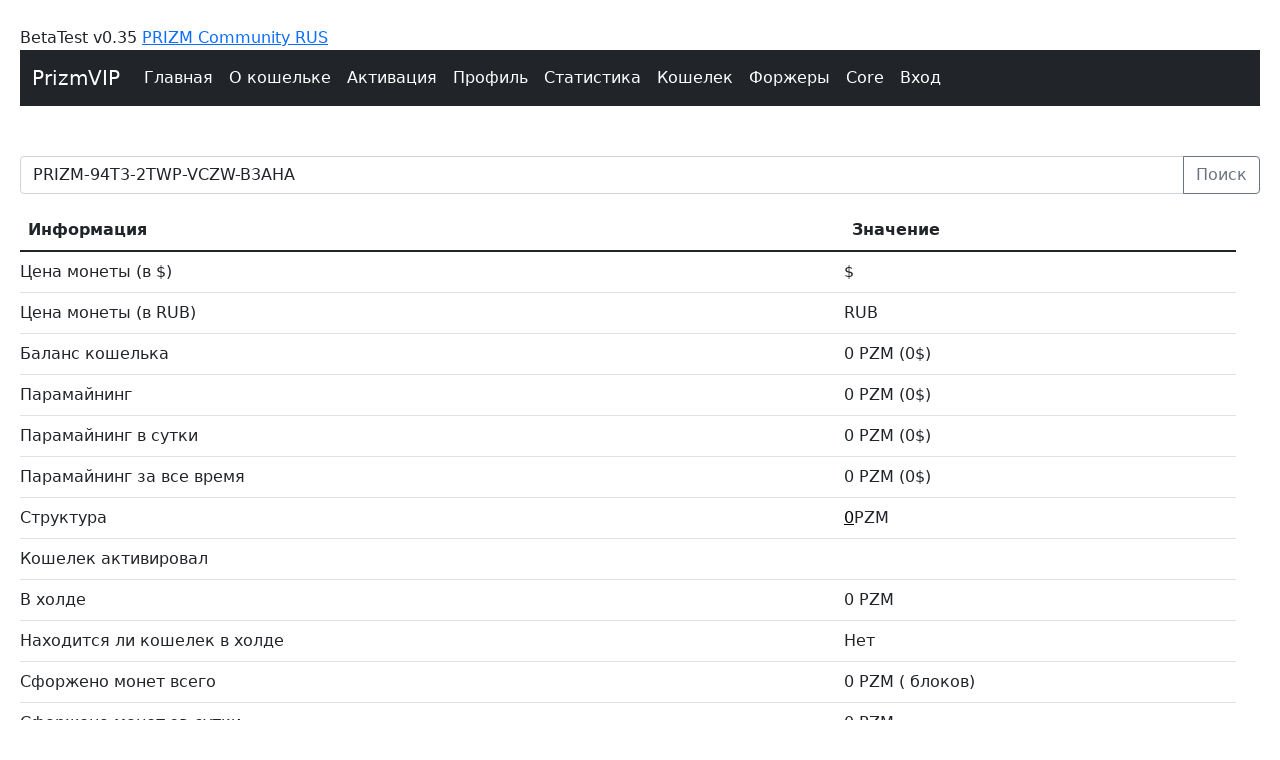

--- FILE ---
content_type: text/html; charset=UTF-8
request_url: https://prizm.vip/index.php?address=PRIZM-94T3-2TWP-VCZW-B3AHA
body_size: 3158
content:

<!doctype html>
<html lang="ru">
<head>
    <meta charset="UTF-8">
    <meta name="viewport"
          content="width=device-width, user-scalable=no, initial-scale=1.0, maximum-scale=1.0, minimum-scale=1.0">
    <meta http-equiv="X-UA-Compatible" content="ie=edge">
    <title>Информация о кошельке</title>
    <link href="https://cdn.jsdelivr.net/npm/bootstrap@5.1.3/dist/css/bootstrap.min.css" rel="stylesheet"
          integrity="sha384-1BmE4kWBq78iYhFldvKuhfTAU6auU8tT94WrHftjDbrCEXSU1oBoqyl2QvZ6jIW3" crossorigin="anonymous">
    <link rel="stylesheet" href="css/style.css">
    <!-- Yandex.Metrika counter -->
    <script type="text/javascript" >
        (function(m,e,t,r,i,k,a){m[i]=m[i]||function(){(m[i].a=m[i].a||[]).push(arguments)};
            m[i].l=1*new Date();k=e.createElement(t),a=e.getElementsByTagName(t)[0],k.async=1,k.src=r,a.parentNode.insertBefore(k,a)})
        (window, document, "script", "https://mc.yandex.ru/metrika/tag.js", "ym");

        ym(88601138, "init", {
            clickmap:true,
            trackLinks:true,
            accurateTrackBounce:true,
            webvisor:true
        });
    </script>
    <noscript><div><img src="https://mc.yandex.ru/watch/88601138" style="position:absolute; left:-9999px;" alt="" /></div></noscript>
    <!-- /Yandex.Metrika counter -->

</head>
<body>

BetaTest v0.35 <a href="https://t.me/prizmcoin_rus">PRIZM Community RUS</a> <div class="container-fluid" style="padding: 0 !important;">
    <nav id="navigation" class="navbar navbar-expand-lg navbar-dark bg-dark menu" role="navigation">
        <div class="container-fluid">
            <button class="navbar-toggler" type="button" data-toggle="collapse" data-target="#navbarSupportedContent" aria-controls="navbarSupportedContent" aria-expanded="false" aria-label="Toggle navigation">
                <span class="navbar-toggler-icon"></span>
            </button>
            <a class="navbar-brand" href="#">PrizmVIP</a>
            <div class="collapse navbar-collapse" id="navbarSupportedContent">
                <ul class="navbar-nav mr-auto">
                    <li class="nav-item">
                        <a class="nav-link active" aria-current="page" href="#">Главная</a>
                    </li>
                    <li class="nav-item">
                        <a class="nav-link active" aria-current="page" href="https://prizm.vip/index.php">О кошельке</a>
                    </li>
                    <li class="nav-item">
                        <a class="nav-link active" aria-current="page" href="https://prizm.vip/activation.php">Активация</a>
                    </li>
                    <li class="nav-item">
                        <a class="nav-link active" aria-current="page" href="https://prizm.vip/profile.php">Профиль</a>
                    </li>
                    <li class="nav-item">
                        <a class="nav-link active" aria-current="page"
                           href="https://prizm.vip/statistic.php">Cтатистика</a>
                    </li>
                    <li class="nav-item">
                        <a class="nav-link active" aria-current="page"
                           href="https://wallet.prizm.vip">Кошелек</a>
                    </li>
                    <li class="nav-item">
                        <a class="nav-link active" aria-current="page"
                           href="https://prizm.vip/forgerList.php">Форжеры</a>
                    </li>
                    <li class="nav-item">
                        <a class="nav-link active" aria-current="page"
                           href="https://core.prizm.vip" target="_blank">Core</a>
                    </li>
                    <li class="nav-item">
                      <a class="nav-link active" aria-current="page"
                           href="https://prizm.vip/login.php">Вход</a>
                    </li>                </ul>
            </div>
        </div>
    </nav>
</div>

    <script
            src="https://code.jquery.com/jquery-3.6.0.min.js"
            integrity="sha256-/xUj+3OJU5yExlq6GSYGSHk7tPXikynS7ogEvDej/m4="
            crossorigin="anonymous"></script>
    <script src="https://cdn.jsdelivr.net/npm/bootstrap@4.6.1/dist/js/bootstrap.min.js" integrity="sha384-VHvPCCyXqtD5DqJeNxl2dtTyhF78xXNXdkwX1CZeRusQfRKp+tA7hAShOK/B/fQ2" crossorigin="anonymous"></script>
    <script src="https://cdn.jsdelivr.net/npm/bootstrap@4.6.1/dist/js/bootstrap.bundle.min.js" integrity="sha384-fQybjgWLrvvRgtW6bFlB7jaZrFsaBXjsOMm/tB9LTS58ONXgqbR9W8oWht/amnpF" crossorigin="anonymous"></script>



<div class="container-fluid">
    <div class="row">
        <div class="input-group mb-3" style="padding:0">
            <input type="text" class="form-control" placeholder="PRIZM-1111-2222-3333-4444"
                   aria-label="prizm address" aria-describedby="button-addon2" id="input-search" value="PRIZM-94T3-2TWP-VCZW-B3AHA">
            <button class="btn btn-outline-secondary" type="button" id="search">Поиск</button>
        </div>

        <div class="row">
            <table class="table">
                <thead>
                <tr>
                    <th scope="col">Информация</th>
                    <th scope="col">Значение</th>
                </tr>
                </thead>
                <tbody>
                <tr>
                    <td>Цена монеты (в $)</td>
                    <td>$</td>
                </tr>
                <tr>
                    <td>Цена монеты (в RUB)</td>
                    <td> RUB</td>
                </tr>
                <tr>
                    <td>Баланс кошелька</td>
                    <td>0 PZM (0$)</td>
                </tr>
                <tr>
                    <td>Парамайнинг</td>
                    <td id="paramining_tab">0 PZM (0$)</td>
                                    </tr>
                <tr>
                    <td>Парамайнинг в сутки</td>
                    <td id="paramining_dayli_tab">0 PZM (0$)</td>
                </tr>
<!--                <tr>-->
<!--                    <td>Парамайнинг в месяц</td>-->
<!--                    <td>--><!-- PZM (--><!--$)</td>-->
<!--                </tr>-->
<!--                <tr>-->
<!--                    <td>Парамайнинг в год</td>-->
<!--                    <td>--><!-- PZM (--><!--$)</td>-->
<!--                </tr>-->
                <tr>
                    <td>Парамайнинг за все время</td>
                    <td>0 PZM (0$)</td>
                </tr>
                <!--                <tr>-->
<!--                    <td>Паратакс кошелька</td>-->
<!--                    <td>--><!--%</td>-->
<!--                </tr>-->
                <tr>
                    <td>Структура</td>
                    <td><a style="color: #000000;" href="https://prizm.vip/structure.php?address=PRIZM-94T3-2TWP-VCZW-B3AHA">0</a>PZM</td>
                </tr>
                <tr>
                    <td>Кошелек активировал</td>
                    <td><a style="color: #000000;" href="https://prizm.vip/index.php?address="></a></td>
                </tr>
                <tr>
                    <td>В холде</td>
                    <td>0 PZM</td>
                </tr>
                <tr>
                    <td>Находится ли кошелек в холде</td>
                    <td>Нет</td>
                </tr>
                <tr>
                    <td>Сфоржено монет всего</td>
                    <td>0 PZM ( блоков)</td>
                </tr>
                <tr>
                    <td>Сфоржено монет за сутки</td>
                    <td>0 PZM</td>
                </tr>
                <tr>
                    <td>Сфоржено монет за месяц</td>
                    <td>0 PZM</td>
                </tr>
                <tr>
                    <td>Сфоржено монет за год</td>
                    <td>0 PZM</td>
                </tr>
                <tr>
                    <td>Общее количество монет</td>
                    <td>0</td>
                </tr>
                <tr>
                    <td>Процент от эмиссии</td>
                    <td>0%</td>
                </tr>
                <tr>
                    <td>Паратакс</td>
                    <td>98%</td>
                </tr>
<!--                <tr>-->
<!--                    <td>Paratax</td>-->
<!--                    <td>--><!--</td>-->
<!--                </tr>-->
                <tr>
                    <td>Ранг КМК</td>
                    <td></td>
                </tr>
                <tr>
                    <td>Кол-во блоков(24ч)</td>
                    <td><a style='color: #000000' target='_blank' href='http://prizm.vip/allBlocks.php'>0</a></td>
                </tr>
                <tr>
                    <td>Кол-во транзакций(24ч)</td>
                    <td>0</td>
                </tr>
                <tr>
                    <td>Объем 24ч по блокчейн(PZM/USD)</td>
                    <td>0 / 0$</td>
                </tr>
                <tr>
                    <td>Объем 24ч(USD)</td>
                    <td>0$</td>
                </tr>
                <tr>
                    <td>Капитализация (USD)</td>
                    <td>0$</td>
                </tr>
                                </tbody>
        </div>

        <div class="row">
            <table class="table table-striped table-dark">
                <thead>
                <tr>
                    <th scope="col">Дата и время</th>
<!--                    <th scope="col">TXID</th>-->
                    <th scope="col">TXID</th>
                    <th scope="col">BlockID</th>
                    <th scope="col">Кошелек</th>
                    <th scope="col">Сумма</th>
<!--                    <th scope="col">Баланс</th>-->
                </tr>
                </thead>
                <tbody>
                                </tbody>
            </table>
        </div>

        <div class="row">
            <nav aria-label="Page navigation example">
                <ul class="pagination">
                    <li class="page-item"><a class="page-link" href="http://prizm.vip/index.php?address=PRIZM-94T3-2TWP-VCZW-B3AHA&page=0&list=50" id="trans-prev">Назад</a></li>
                    <li class="page-item"><a class="page-link" href="http://prizm.vip/index.php?address=PRIZM-94T3-2TWP-VCZW-B3AHA&page=2&list=50" id="trans-next">Вперед</a></li>
                </ul>
            </nav>
        </div>

<!--        отображение-->
        <div class="row">
            <label for="inputList">Отоброжать по:
<!--                <div class="list-link">-->
                    <a href="http://prizm.vip/index.php?address=PRIZM-94T3-2TWP-VCZW-B3AHA&list=25">25</a>
                    <a href="http://prizm.vip/index.php?address=PRIZM-94T3-2TWP-VCZW-B3AHA&list=50">50</a>
                    <a href="http://prizm.vip/index.php?address=PRIZM-94T3-2TWP-VCZW-B3AHA&list=75">75</a>
                    <a href="http://prizm.vip/index.php?address=PRIZM-94T3-2TWP-VCZW-B3AHA&list=100">100</a>
<!--                </div>-->
            </label>

        </div>
    </div>
</div>

<script
        src="https://code.jquery.com/jquery-3.6.0.min.js"
        integrity="sha256-/xUj+3OJU5yExlq6GSYGSHk7tPXikynS7ogEvDej/m4="
        crossorigin="anonymous"></script>
<script src="https://cdn.jsdelivr.net/npm/bootstrap@5.1.3/dist/js/bootstrap.bundle.min.js"
        integrity="sha384-ka7Sk0Gln4gmtz2MlQnikT1wXgYsOg+OMhuP+IlRH9sENBO0LRn5q+8nbTov4+1p"
        crossorigin="anonymous"></script>
<script src="js/script.js"></script>
<script>
//    function upd_para () {
//        $.get('AjaxSC/getPara.php?address=//', function(data) {
//            data = JSON.parse(data);
//            $('#paramining_tab').html(data.para + " (" + (data.para*//).toFixed(3)  + "$)");
//            //$('#paramining_dayli_tab').html(data.daily_para + " (" + (data.daily_para*////).toFixed(3) + "$)");
//        })
//    }
//setInterval(upd_para, 500);
</script>
</body>
</html>

--- FILE ---
content_type: text/css
request_url: https://prizm.vip/css/style.css
body_size: 189
content:
body {
    margin-left: 20px;
    margin-right: 20px;
    margin-top: 2%;
}

td>a {
    color: #ffffff;
}

td {
    padding-left: 0 !important;
}

.menu {
    margin-bottom: 50px;
}
@media (max-width: 760px) {
    body {
        margin: 0;
    }

    .menu {
        margin-bottom: 0px;
    }

}

--- FILE ---
content_type: application/javascript
request_url: https://prizm.vip/js/script.js
body_size: 266
content:
$("#search").click(function(){
    document.location.href = 'http://prizm.vip/index.php?address=' + $("#input-search").val();
});

$("#search-lite").click(function(){
    document.location.href = 'http://prizm.vip/lite.php?address=' + $("#input-search").val();
});

$("#search-block").click(function(){
    document.location.href = 'http://prizm.vip/block.php?block=' + $("#input-search-block").val();
});
$("#search-transaction").click(function(){
    document.location.href = 'http://prizm.vip/transaction.php?transaction=' + $("#input-search-transaction").val();
});
$("#get_data_wallets").click(function(){
    document.location.href = 'http://prizm.vip/statistic.php?from=' + $("#input-from").val() + '&before=' + $("#input-before").val();
});
$("#get_data_wallets_forger").click(function(){
    document.location.href = 'http://prizm.vip/forgerList.php?from=' + $("#input-from").val() + '&before=' + $("#input-before").val();
});